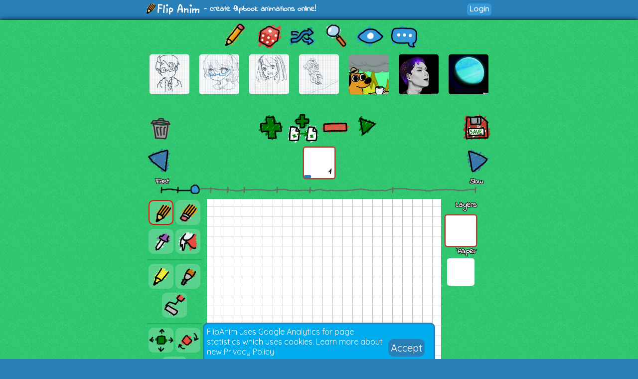

--- FILE ---
content_type: text/html; charset=UTF-8
request_url: https://flipanim.com/?name=syonNl&animpage=2
body_size: 2783
content:
<!DOCTYPE html>
<html>
<head>
	<!-- Google tag (gtag.js) -->
	<script async src="https://www.googletagmanager.com/gtag/js?id=G-0YWYWWLRJG"></script>
	<script>
	  window.dataLayer = window.dataLayer || [];
	  function gtag(){dataLayer.push(arguments);}
	  gtag('js', new Date());

	  gtag('config', 'G-0YWYWWLRJG');
	</script>
	<link rel="icon" href="favicon.ico">
	<meta id="viewport" name="viewport" content="width=device-width, initial-scale=1, maximum-scale=1" />
	<meta name="Description" content="Create flipbook animations online!">
	<meta name="keywords" content="flipanim,flipbook,animations,free,online,animation,animated">
	<meta charset="UTF-8">
	<link href='https://fonts.googleapis.com/css?family=Indie+Flower|Quicksand' rel='stylesheet' type='text/css'>
	<meta property="fb:app_id" content="255131981492510" />
	<meta property="og:title" content="FlipAnim" />
	<meta property="og:description" content="Create flipbook animations online!" />
	<meta name="theme-color" content="#2980b9">
	<title>FlipAnim - create flipbook animations online!</title>
<meta property="og:image" content="https://flipanim.com//gfx/logo_fb.png" />
<meta property="og:url" content="https://flipanim.com/" />
<link rel="canonical" href="https://flipanim.com/" />
	<link rel="stylesheet" type="text/css" href="styles/style-beta.css">	
	</head>
<body>
<div id="fb-root"></div>
<script async defer crossorigin="anonymous" src="https://connect.facebook.net/en_US/sdk.js#xfbml=1&version=v18.0&appId=255131981492510"></script>


<div class="header">
	<div class="header_active">
		<span>
			<a href="/">
				<div class="logo"></div>
			</a>
			<span class="logo_text"> - create flipbook animations online!</span>
		</span>
		<span style="float:right;">
			<div style="width: 90px; vertical-align: middle; display: inline-block; position: relative; overflow: hidden;">
				<div class="fb-like" data-href="https://www.facebook.com/FlipAnim" data-width="90" data-layout="button_count" data-action="like" data-size="small" data-share="false"></div>
			</div>
			<a href="login" class="flipButton">Login</a>		</span>
	</div>
</div>

<div id="mainDiv" class="main">

	<div id="mainDivActive" class="main_active">

<!--	
	<div style="text-align: center; font-family: 'Indie Flower'; font-size: 15px; color: #c0392b; font-weight:bold;">
		<a href="http://reddit.com/r/FlipAnim" style="text-align: center; font-family: 'Indie Flower'; font-size: 15px; color: #c0392b; font-weight:bold;">Gallery on /r/FlipAnim</a>
	</div>
-->

	<div class='menu_div' style="vertical-align: middle">
		<a class='flipTooltip' href='/' style="vertical-align: middle;">
			<div class='menu_item' style='background:url("gfx/gfx.png") -0px -320px;'></div>
			<span class='flipTooltiptext'>
				<div class='thumb_title'>Draw animation</div>
			</span>
		</a>
		<a class='flipTooltip' href='/rand' style="vertical-align: middle;">
			<div class='menu_item' style='background:url("gfx/gfx.png") -128px -256px;'></div>
			<span class='flipTooltiptext'>
				<div class='thumb_title'>Random animation</div>
			</span>
		</a>
		<a class='flipTooltip' href='/browse' style="vertical-align: middle;">
			<div class="menu_item" style='background:url("gfx/gfx.png") -192px -256px;'></div>
			<span class='flipTooltiptext'>
				<div class='thumb_title'>Browse animations</div>
			</span>
		</a>
		<div style="display:inline-block; height:64px;">
			<input id="searchInput" type="text" placeholder="Search..." style="border-radius:10px; border:2px solid; border-color: #27ae60; padding: 5px; vertical-align: middle; display: none;">
			<a id="searchButton" class='flipTooltip' href='' style="vertical-align: middle;">
				<div class="menu_item" style='background:url("gfx/gfx.png") -256px -256px;'></div>
				<span class='flipTooltiptext'>
					<div class='thumb_title'>Search animations</div>
				</span>
			</a>
		</div>
		<a id='almightyEye' class='flipTooltip' href='/followed' style="vertical-align: middle;">
			<div class="menu_item" style='background:url("gfx/gfx.png") -320px -64px;'>
			</div>
			<span class='flipTooltiptext'>
				<div class='thumb_title'>Followed users</div>
			</span>
		</a>
		<a class='flipTooltip' href='/comments' style="vertical-align: middle;">
			<div class="menu_item" style='background:url("gfx/gfx.png") -64px -320px;'></div>
			<span class='flipTooltiptext'>
				<div class='thumb_title'>Latest comments</div>
			</span>
		</a>
	</div>
	
	<script>
		function search() {
			window.location.href = "/search?text="+encodeURIComponent(searchInput.value);
		}
	
		searchButton.addEventListener("click",function(evt) {
				if (searchInput.style.display == "none") {
					searchInput.style.display = "inline";
					searchInput.focus();
				} else {
					if (searchInput.value=="") {
						searchInput.style.display = "none";
					} else {
						search();
					}
				}
				evt.preventDefault();
			}
		);
		
		searchInput.addEventListener("keyup",function(evt) {
			if(event.keyCode == 13){
				search();
			}
		});
	</script>

<div class='thumb_div'><a class='flipTooltip' style='margin-left:10px; margin-right:10px;' href='anim=jAf8RX1o'>
                <img class='thumb_img' src='//flipanim.com/thumb/j/a/jAf8RX1o.jpg'></img>
                <span class='flipTooltiptext'>
                    <div class='thumb_title'>kirakira</div>
                    <div class='thumb_author'>by. 15</div>
                </span>
            </a><a class='flipTooltip' style='margin-left:10px; margin-right:10px;' href='anim=ABSxkOGQ'>
                <img class='thumb_img' src='//flipanim.com/thumb/a/b/ABSxkOGQ.jpg'></img>
                <span class='flipTooltiptext'>
                    <div class='thumb_title'>Untitled</div>
                    <div class='thumb_author'>by. Anonymous</div>
                </span>
            </a><a class='flipTooltip' style='margin-left:10px; margin-right:10px;' href='anim=IAkPiLRH'>
                <img class='thumb_img' src='//flipanim.com/thumb/i/a/IAkPiLRH.jpg'></img>
                <span class='flipTooltiptext'>
                    <div class='thumb_title'>Untitled</div>
                    <div class='thumb_author'>by. Anonymous</div>
                </span>
            </a><a class='flipTooltip' style='margin-left:10px; margin-right:10px;' href='anim=pYbVUpb6'>
                <img class='thumb_img' src='//flipanim.com/thumb/p/y/pYbVUpb6.jpg'></img>
                <span class='flipTooltiptext'>
                    <div class='thumb_title'>Acerola At the beach</div>
                    <div class='thumb_author'>by. signature</div>
                </span>
            </a><a class='flipTooltip' style='margin-left:10px; margin-right:10px;' href='anim=sWZX9mQG'>
                <img class='thumb_img' src='//flipanim.com/thumb/s/w/sWZX9mQG.jpg'></img>
                <span class='flipTooltiptext'>
                    <div class='thumb_title'>This is Fine</div>
                    <div class='thumb_author'>by. IlluminSansy</div>
                </span>
            </a><a class='flipTooltip' style='margin-left:10px; margin-right:10px;' href='anim=WB2KQe4x'>
                <img class='thumb_img' src='//flipanim.com/thumb/w/b/WB2KQe4x.jpg'></img>
                <span class='flipTooltiptext'>
                    <div class='thumb_title'>Y&#039;all know who it is, man ~</div>
                    <div class='thumb_author'>by. YxCaro</div>
                </span>
            </a><a class='flipTooltip' style='margin-left:10px; margin-right:10px;' href='anim=0q9tfzny'>
                <img class='thumb_img' src='//storage.gra.cloud.ovh.net/v1/AUTH_728ab22ba0c842468a897907be9a7075/flipanim/thumb/0q9tfzny.jpg'></img>
                <span class='flipTooltiptext'>
                    <div class='thumb_title'>Kepler-138-d</div>
                    <div class='thumb_author'>by. RiesWE</div>
                </span>
            </a></div><input type='hidden' id='maxgifsize' value='10000000'><div id="root" style="margin-top: 35px">
    <div class="animContainer" style="margin-top: 20px">
        <div class="text_formatted" style="text-align: center; font-size: 30px;">Loading FlipAnim editor!</div>
        <div class="anim_view">
            <div class="spinner"></div>
        </div>
    </div>
</div>
<script type="text/javascript" src="js/editor/sa.bundle.0710ced8ba585afba2c6.js"></script>	</div>

</div>



<div id="gdprInfo" style="position: fixed; bottom: 0px; width: 100%; font-family: 'Quicksand'; display: none;">
 <div style="margin-left: auto; margin-right: auto; background-color: #00aced; color: white; margin-bottom: 0px; padding: 5px; border-radius: 10px 10px 0px 0px; border: 3px solid #2980b9; border-bottom: 0px;" class="plsLikeBox">
	<div style="width: 80%;display: inline-block;">
		FlipAnim uses Google Analytics for page statistics which uses cookies. Learn more about new <a href="privacy">Privacy Policy</a>
	</div>
	<div style="display: inline-block; vertical-align: super;">
		<a href="#" id="gdprInfoOk" style="color: white; padding: 5px; background-color: #2980b9; border-radius: 10px; font-size: 20px; text-align: center;">
			Accept
		</a>
	</div>
 </div>
</div>

<script>
	function setGdprAccepted(evt) {
		var d = new Date();
		d.setTime(d.getTime() + (365*24*60*60*1000));
		var expires = d.toUTCString();
		document.cookie = "gdprInfoAccepted=true;expires="+expires+";path=/";
		localStorage.setItem("gdprInfoAccepted", "true");
		document.getElementById("gdprInfo").style.display="none";
		evt.preventDefault()
	}
	
	if (typeof(Storage) !== "undefined" && localStorage.gdprInfoAccepted!="true") {
		document.getElementById("gdprInfo").style.display="inline";
	} else if (document.cookie.search("gdprInfoAccepted")==-1) {
		document.getElementById("gdprInfo").style.display="inline";
	}

	document.getElementById("gdprInfoOk").addEventListener("click", function(evt) {setGdprAccepted(evt);});
</script>

<div class="footer"><div class="footer_active">
    <div style="display:inline-block;width:30%;vertical-align:top;">
        <div style="font-weight: bold;">Special thanks to:</div>
        <div><a href="https://jnordberg.github.io/gif.js/" target="_blank">Johan Nordbergs gif.js</a></div>
        <div><a href="https://flatuicolors.com/" target="_blank">FlatUI Colors</a></div>
    </div>
    <div style="display:inline-block;width:30%;vertical-align:top">
        <div style="font-weight: bold;">Legals:</div>
        <div><a href="tos">Terms of Service</a></div>
        <div><a href="privacy">Privacy Policy</a></div>
    </div>
    <div style="display:inline-block;width:30%;vertical-align:top">
        <div style="font-weight: bold;">Feedback? Suggestions?</div>
        <div><a href="mailto:contact@flipanim.com?subject=FlipAnim contact">Contact me!</a></div>
		    </div>
    <div style="text-align: center; font-size: 12px; margin-top: 10px;">This site uses cookies and local storage for your better experience.</div>
    <div style="text-align: center; font-size: 12px;">2016-2026	Poklik</div>
</div>
</div>

<script>
  (function(i,s,o,g,r,a,m){i['GoogleAnalyticsObject']=r;i[r]=i[r]||function(){
  (i[r].q=i[r].q||[]).push(arguments)},i[r].l=1*new Date();a=s.createElement(o),
  m=s.getElementsByTagName(o)[0];a.async=1;a.src=g;m.parentNode.insertBefore(a,m)
  })(window,document,'script','//www.google-analytics.com/analytics.js','ga');

  ga('create', 'UA-76003036-1', 'auto');
  ga('send', 'pageview');

</script>

</body>
</html>


--- FILE ---
content_type: text/css
request_url: https://flipanim.com/styles/style-beta.css
body_size: 3674
content:
body{margin:0;padding:0;background-color:#2980b9}a:link{color:#ecf0f1;text-decoration:none}a:visited{color:#ecf0f1;text-decoration:none}a:hover{color:#ecf0f1;text-decoration:none}a:active{color:#ecf0f1;text-decoration:none}.anim-main{-webkit-user-select:none;-moz-user-select:none;-ms-user-select:none;user-select:none}.logo{display:inline-block;width:113px;height:25px;background:url('../gfx/gfx.png') -192px -128px;vertical-align:middle;vertical-align:text-bottom}.share-label{display:inline-block;width:90px;border-radius:10px 0 0 10px;text-align:right;padding-right:10px;margin:0;background-color:#27ae60;color:#2c3e50}.share-link{display:inline-block;width:350px;border-radius:0 10px 10px 0;text-align:left;user-select:text;-moz-user-select:text;-webkit-user-select:text;-ms-user-select:text;padding-left:10px;margin:0;background-color:#27ae60;color:#2c3e50}.gif_playback{margin:auto}.btn_container{text-align:center;margin:5px;padding:0;margin-top:10px;margin-bottom:10px}.change_anim_button{margin-top:260px}.newanim_button_active{display:inline-block;background-color:#80da55;border-radius:5px;padding:2px;font-family:'Indie Flower',cursive;font-size:25px}.newanim_button_active:hover{transform:scale(1.2);cursor:pointer}.newanim_button_active:active{transform:scale(1.1);cursor:pointer}.text_button{display:inline-block;background-color:#80da55;border-radius:5px;padding:2px;font-family:'Indie Flower',cursive;font-size:15px;color:#ecf0f1;margin:5px;padding:5px}.text_button:hover{transform:scale(1.1);cursor:pointer}.text_button:active{transform:scale(1.05);cursor:pointer}.upload_button_active{display:inline-block;background-color:#80da55;border-radius:5px;padding:10px;font-size:30px}.upload_button_active:hover{transform:scale(1.2);cursor:pointer}.upload_button_active:active{transform:scale(1.1);cursor:pointer}.upload_button_cancel{display:inline-block;background-color:#aaa;border-radius:5px;padding:10px;font-size:15px}.upload_button_cancel:hover{transform:scale(1.2);cursor:pointer}.upload_button_cancel:active{transform:scale(1.1);cursor:pointer}.btn{display:inline-block;width:64px;height:64px}.btnMini{zoom:.5}.btn:hover{transform:scale(1.2);cursor:pointer}.btn:active{transform:scale(1.1);cursor:pointer}.btn_inactive{display:inline-block;width:64px;height:64px;opacity:.2}.btn_static{position:relative;display:inline-block;width:64px;height:64px}.popup_window{background-color:#2ecc71;visibility:hidden;position:absolute;padding:5px 10px 10px 10px;border-radius:5px;box-shadow:0 0 5px #2ecc71;background-image:url('../gfx/noise.png')}.btn_option{display:inline-block;background-color:#fff;width:64px;height:50px;text-align:center;vertical-align:middle;background-image:url('../gfx/noise.png');overflow:hidden}.btn_option_selected{background-color:#16a085}.btn_option:hover{background-color:#2ecc71;cursor:pointer}.btn_option:active{background-color:#16a085;cursor:pointer}.btn_option_separator{min-height:10px;font-weight:bold;font-size:20px;font-family:'Indie Flower',cursive;text-shadow:-1px -1px 0 #fff,1px -1px 0 #fff,-1px 1px 0 #fff,1px 1px 0 #fff;-moz-user-select:none;padding-top:5px}.btn_option_color_circle{position:relative;border-radius:50%;width:34px;height:34px;border:2px solid;top:50%;left:50%;margin-top:-17px;margin-left:-17px;box-sizing:border-box}.btn_option_img{width:64px;height:50px}.header{width:100%;min-height:40px;font-family:'Indie Flower',cursive;font-weight:bold;color:#fff;line-height:20px}.header_active{width:700px;height:100%;margin-left:auto;margin-right:auto;padding-top:5px}.footer{width:100%;font-family:'Quicksand';font-size:15px}.footer_active{padding:10px;width:700px;height:100%;margin-left:auto;margin-right:auto;color:#bdc3c7;text-shadow:1px 1px 0 #555}.main{width:100%;height:100%;padding-bottom:20px;box-shadow:0 0 10px #000;position:relative;background-color:#2ecc71;background-image:url('../gfx/noise.png')}.main_active{overflow:hidden;margin-left:auto;margin-right:auto}.counter_text{z-index:800;position:absolute;top:-15px;width:200px;left:-100px;text-align:center;pointer-events:none;font-weight:bold;font-size:20px;font-family:'Indie Flower',cursive;text-shadow:-1px -1px 0 #fff,1px -1px 0 #fff,-1px 1px 0 #fff,1px 1px 0 #fff;user-select:none}.menu_div{width:100%;text-align:center;margin-left:auto;margin-right:auto}.menu_item{display:inline-block;width:64px;height:64px;vertical-align:text-top;transform:scale(0.9);transition:transform 100ms}.menu_item:hover{transform:scale(1.0)}.notificationIcon{background:url("../gfx/gfx.png") -352px -160px;width:28px;height:28px;color:white;position:absolute;font-weight:bold;font-family:'Quicksand';text-align:center;line-height:27px;font-size:14px}.thumb_div{width:700px;text-align:center;margin-top:5px;margin-bottom:5px;margin-left:auto;margin-right:auto}.thumb_img{display:inline-block;width:80px;height:80px;border-radius:5px;vertical-align:text-top}.thumb_img:hover{transform:scale(1.2)}.anim_title{padding-top:10px;padding-bottom:5px;color:white;text-align:center;font-weight:bold;font-size:30px;font-family:'Indie Flower',cursive;text-shadow:-1px -1px 0 #000,1px -1px 0 #000,-1px 1px 0 #000,1px 1px 0 #000}.anim_author{color:black;font-weight:bold;font-size:14px;font-family:'Quicksand'}.anim_date{color:black;font-size:12px;font-family:'Quicksand'}.viewer_center_box{width:470px;margin-left:auto;margin-right:auto}.animContainer{margin-left:auto;margin-right:auto;max-width:470px;width:100%}.anim_view{position:relative;text-align:center;padding:0;padding-top:100%;box-shadow:0 0 10px #248b67;background-color:rgba(39,174,96,0.5)}.animGif{position:absolute;top:0;left:0;bottom:0;right:0;width:100%}@keyframes spinAnim{from{transform:rotate(0)}to{transform:rotate(360deg)}}.spinner{position:absolute;background:url("../gfx/gfx.png") -320px -0;width:64px;height:64px;top:calc(50% - 32px);left:calc(50% - 32px);animation-name:spinAnim;animation-duration:2s;animation-iteration-count:infinite;animation-fill-mode:both;animation-timing-function:ease-in-out}.flipTooltip{position:relative;display:inline-block}.flipTooltip .flipTooltiptext{pointer-events:none;visibility:hidden;background-color:rgba(0,0,0,0.8);color:#fff;text-align:center;padding:5px;border-radius:6px;font-size:15px;position:absolute;z-index:1;font-family:'Indie Flower',cursive;width:150px;top:110%;left:50%;margin-left:-75px}.flipTooltip .flipTooltiptextTop{pointer-events:none;visibility:hidden;background-color:rgba(0,0,0,0.8);color:#fff;text-align:center;padding:5px;border-radius:6px;font-size:15px;position:absolute;z-index:1;font-family:'Indie Flower',cursive;width:150px;bottom:120%;left:50%;margin-left:-75px}.flipTooltip:hover .flipTooltiptext{visibility:visible}.flipTooltip:hover .flipTooltiptextTop{visibility:visible}.flipTooltip .flipTooltiptext::after{content:" ";position:absolute;bottom:100%;left:50%;margin-left:-5px;border-width:5px;border-style:solid;border-color:transparent transparent black transparent}.flipTooltip .flipTooltiptextTop::after{content:" ";position:absolute;top:100%;left:50%;margin-left:-10px;border-width:5px;border-style:solid;border-color:black transparent transparent transparent}.download_button{line-height:20px;font-weight:bold;border-radius:3px;font-size:11px;height:20px;padding-left:3px;padding-right:3px;display:inline-block;vertical-align:top;color:white;background-color:#c0392b;font-family:'Quicksand'}.download_button:hover{background-color:#a23025;cursor:pointer}.mini_button{-webkit-user-select:none;-moz-user-select:none;-ms-user-select:none;user-select:none;line-height:20px;font-weight:bold;border-radius:3px;font-size:11px;height:20px;padding-left:5px;padding-right:5px;display:inline-block;vertical-align:top;color:white;background-color:#3498db;font-family:'Quicksand'}.mini_button:link{color:white}.mini_button:hover{cursor:pointer;filter:brightness(110%)}.likeButton{padding-left:0;background-color:#e74c3c;color:white}.likeButtonLiked{cursor:none;padding-left:0;background-color:white;color:#e74c3c}.likeIcon{position:relative;color:#e74c3c;font-family:"Quicksand";text-align:center;font-weight:bold;vertical-align:top;line-height:19px;margin:1px;top:-1px;display:inline-block;background:url("../gfx/gfx.png") -256px -160px;width:20px;height:20px}.likedIcon{font-size:10px;position:relative;color:white;font-family:"Quicksand";text-align:center;font-weight:bold;vertical-align:top;line-height:19px;margin:1px;top:-1px;display:inline-block;background:url("../gfx/gfx.png") -224px -160px;width:20px;height:20px}.starIcon{font-size:10px;position:relative;color:#34495e;font-family:"Quicksand";text-align:center;font-weight:bold;vertical-align:top;line-height:19px;margin:1px;display:inline-block;background:url("../gfx/gfx.png") -64px -288px;width:20px;height:20px}.miniButtonClicked{animation-name:animationMiniButtonActive;animation-duration:250ms}@keyframes animationMiniButtonActive{50%{transform:scale(1.2)}100%{transform:scale(1.0)}}.watchButton{padding-left:0;background-color:#3498db;color:white}.watchButtonWatched{cursor:none;padding-left:0;background-color:white;color:#3498db}.watchIcon{position:relative;color:#3498db;font-family:"Quicksand";text-align:center;font-weight:bold;vertical-align:top;line-height:19px;margin:1px;top:-1px;display:inline-block;background:url("../gfx/gfx.png") -352px -128px;width:20px;height:20px}.watchedIcon{font-size:10px;position:relative;color:white;font-family:"Quicksand";text-align:center;font-weight:bold;vertical-align:top;line-height:19px;margin:1px;top:-1px;display:inline-block;background:url("../gfx/gfx.png") -320px -128px;width:20px;height:20px}.report_button{border:0;opacity:.5;color:black;background-color:inherit}.report_button:hover{background-color:#f1d770;cursor:pointer;opacity:1}.comment_link_button{border:0;opacity:.5;color:black;background-color:inherit;float:right}.comment_link_button:link{color:black;opacity:.5}.comment_link_button:hover{color:black;cursor:pointer;background-color:rgba(46,204,113,1.0);opacity:1}.comment_link_button:link:hover{color:black;cursor:pointer;opacity:1}.comment_link_button:visited{color:black;cursor:pointer;opacity:1}.anim_comment_title{color:white;font-weight:bold;font-size:18px;font-family:'Indie Flower',cursive;text-shadow:-1px -1px 0 #000,1px -1px 0 #000,-1px 1px 0 #000,1px 1px 0 #000}.hline{width:100%;height:1px;background-color:#27ae60}.thumb_title{font-weight:bold}.thumb_author{font-size:80%}.browse_item{width:150px;padding:10px;display:inline-block;text-align:center;min-height:150px;vertical-align:top;overflow:hidden;border-radius:10px;margin:2px}.browse_item_highlighted{background-color:rgba(231,76,60,1.0);animation-name:browse_item_highlighted_anim;animation-duration:1s;animation-fill-mode:forwards}@keyframes browse_item_highlighted_anim{to{background-color:rgba(39,174,96,0.5)}}.browse_img{float:left;width:150px;height:150px;border-radius:5px}.browse_title{color:white;font-weight:bold;font-size:15px;font-family:'Indie Flower',cursive;text-shadow:-1px -1px 0 #000,1px -1px 0 #000,-1px 1px 0 #000,1px 1px 0 #000}.browse_author{color:black;font-size:12px;font-family:'Quicksand';font-weight:bold}.browse_date{color:black;font-size:15px;font-family:'Quicksand'}.browse_time{color:black;font-size:10px;font-family:'Quicksand'}.text_formatted{color:white;font-weight:bold;font-family:'Indie Flower',cursive;text-shadow:-1px -1px 0 #000,1px -1px 0 #000,-1px 1px 0 #000,1px 1px 0 #000}.text_normal{color:black;font-family:'Quicksand';font-size:18px}.report_option{color:#e74c3c;font-weight:bold;font-family:'Indie Flower',cursive}.animDiv{box-shadow:0 0 10px #248b67;display:inline-block;width:470px;height:470px;position:relative}.animFrame{position:absolute;top:0;left:0;width:470px;height:470px}.uploadWindowBody{width:600px;top:100px;left:50%;margin-left:-300px;position:absolute;background-color:#fff;background-image:url('../gfx/noise.png');border-radius:10px;text-align:center;font-family:'Indie Flower';font-size:30px;padding:10px;box-sizing:border-box}.playbackCanvas{top:180px;left:50%;margin-left:-235px;box-shadow:0 0 100px #000;position:relative;width:470px;height:470px}.playbackCounter{float:right;text-align:right;position:relative;pointer-events:none;font-weight:bold;font-size:15px;font-family:'Indie Flower',cursive;text-shadow:-1px -1px 0 #fff,1px -1px 0 #fff,-1px 1px 0 #fff,1px 1px 0 #fff;-moz-user-select:none}.reportWindowBody{width:600px;top:100px;left:50%;margin-left:-300px;box-shadow:0 0 100px #000;position:absolute;background-color:#fff;background-image:url('gfx/noise.png');border-radius:10px;text-align:center;font-family:'Indie Flower';font-size:30px;padding:10px;box-sizing:border-box}.flipInput{border:1px solid #ccc;border-radius:5px;padding:5px 5px}.avatar_small{width:20px;height:20px;vertical-align:middle;border-radius:5px}.avatar{width:50px;height:50px;vertical-align:middle;border-radius:5px}.avatar_halfsize{width:235px;height:235px;vertical-align:middle;border-radius:20px}.avatar_almostfullsize{width:400px;height:400px;vertical-align:middle;border-radius:30px}.avatar_fullsize{width:470px;height:470px;vertical-align:middle;border-radius:50px}.flipButton{display:inline-block;border-radius:8px;border:2px solid rgba(41,128,185,1.0);padding:0 4px 0 4px;margin:0 2px 0 2px;background-color:#3498db;vertical-align:middle;cursor:pointer;font-family:'Quicksand';color:rgba(236,240,241,1.0);background-color:rgba(52,152,219,1.0);padding:1px 5px 3px 5px;font-size:15px}.flipButton:hover{background-color:rgba(41,128,185,1.0)}.buttonSetAvatar{border-color:rgba(39,174,96,1.0);background-color:rgba(46,204,113,1.0);font-size:12px}.buttonSetAvatar:hover{background-color:rgba(39,174,96,1.0)}.buttonReply{border-color:rgba(39,174,96,1.0);background-color:rgba(46,204,113,1.0);font-weight:bold}.buttonReply:hover{background-color:rgba(39,174,96,1.0)}.inputFormGroup{font-family:'Quicksand'}.errorMessage{font-weight:bold;color:white;font-family:'Indie Flower';text-shadow:-1px -1px 0 red,1px -1px 0 red,-1px 1px 0 red,1px 1px 0 red}.flipForm div{font-family:'Quicksand'}.flipForm label{width:150px;display:inline-block;text-align:right;margin-right:10px}.loginBtn{box-sizing:border-box;position:relative;margin:.2em;padding:0 15px 0 46px;border:0;text-align:left;line-height:34px;white-space:nowrap;border-radius:.2em;font-size:16px;color:#FFF}.loginBtn:before{content:"";box-sizing:border-box;position:absolute;top:0;left:0;width:34px;height:100%}.loginBtn:focus{outline:0}.loginBtn:active{box-shadow:inset 0 0 0 32px rgba(0,0,0,0.1)}.loginBtn--facebook{background-color:#4c69ba;background-image:linear-gradient(#4c69ba,#3b55a0);font-family:"Helvetica neue",Helvetica Neue,Helvetica,Arial,sans-serif;text-shadow:0 -1px 0 #354c8c}.loginBtn--facebook:before{border-right:#364e92 1px solid;background:url('../gfx/lib/icon_facebook.png') 6px 6px no-repeat}.loginBtn--facebook:hover,.loginBtn--facebook:focus{background-color:#5b7bd5;background-image:linear-gradient(#5b7bd5,#4864b1)}.inputFormGroup{text-align:center;padding:2px;border-radius:10px;width:300px;margin-left:auto;margin-right:auto;background-color:#a1e3b3;background-image:url('../gfx/noise.png')}.commentContainer{font-family:'Quicksand';margin:5px;padding:5px;border-radius:5px;background-color:rgba(255,255,255,0.3)}.commentContainer:target{background-color:rgba(241,196,15,0.3)}.ownComment{border-width:2px;border-style:solid;border-color:rgba(245,200,125,0.5)}.opsComment{border-width:2px;border-style:solid;border-color:rgba(200,76,60,0.5)}.replyContainer{margin:10px 10px 20px 10px}.replyFormContainer{padding:5px;border-radius:5px;background-color:rgba(255,255,255,0.3)}.commentContainerMinHeight{min-height:50px}.commentAvatar{float:left;margin:0 5px 5px 0}.commentAuthorName{display:inline-block;font-weight:bold}.commentDate{display:inline-block;margin-left:5px;font-size:12px}.commentDelete{display:inline-block;float:right}.commentText{margin:5px;font-size:15px;white-space:pre-line}.commentSend{font-weight:bold}.subcommentsGroup{margin-left:50px}.replyTextArea{width:100%;min-height:84px;box-sizing:border-box;resize:vertical}@keyframes plsLikeShowFrames{from{bottom:-100px}to{bottom:0}}.plsLikeShow{display:inline;animation-name:plsLikeShowFrames;animation-duration:1s;animation-fill-mode:forwards}.plsLikeBox{width:450px}@keyframes animationProgressBarFrames{from{left:0;width:0}50%{left:0;width:100%}100%{left:100%;width:0}}.animationProgressBar{animation-name:animationProgressBarFrames;animation-iteration-count:infinite;animation-fill-mode:both;animation-timing-function:linear}.funcButton{display:inline-block;position:relative;border-radius:5px;background-color:rgba(255,255,255,0.5);width:50px;height:50px;font-family:'Quicksand'}.funcButton>label{width:100%;position:absolute;top:50%;transform:translate(0,-50%);text-align:center;font-size:12px;font-weight:bold;color:white}.funcButton>:first-child{position:absolute;width:64px;height:64px;transform:translate(-50%,-50%) scale(0.8);left:50%;top:50%}.funcButton:hover>:first-child{cursor:pointer;transform:translate(-50%,-50%) scale(1)}.funcButton:hover>label{cursor:pointer;font-size:110%}.profileAvatar{float:left}.commentAuthor{font-size:12px;margin-left:5px;color:#c84c3c}.shake:hover{animation:shake 1s both}@keyframes shake{10%,90%{transform:translate(-1px,0)}20%,80%{transform:translate(3px,0)}30%,50%,70%{transform:translate(-5px,0)}40%,60%{transform:translate(10px,0)}}.customScroll::-webkit-scrollbar{width:14px;height:14px}.customScroll::-webkit-scrollbar-thumb{border-radius:10px;background-color:#2980b9}.timelineThumb{width:55px;height:55px;position:relative;box-sizing:border-box;margin:2px;display:inline-block;cursor:pointer;background-image:url('../gfx/kartka_timeline.png')}.timelineThumbSelected{box-sizing:border-box;border:solid 2px #c0392b;animation-name:timelineThumbSelectedAnim;animation-duration:100ms;animation-fill-mode:both;animation-timing-function:ease-in-out;z-index:10}@keyframes timelineThumbSelectedAnim{to{transform:scale(1.2)}}.timelineThumbPageNumber{position:absolute;bottom:0;right:5px;text-align:center;pointer-events:none;font-weight:bold;font-size:15px;font-family:'Indie Flower',cursive;text-shadow:-1px -1px 0 #fff,1px -1px 0 #fff,-1px 1px 0 #fff,1px 1px 0 #fff;user-select:none}.zoomOutIcon{width:32px;height:32px;top:-5px;position:relative;float:left;background:url("../gfx/gfx.png") -64px -384px}.zoomInIcon{width:32px;height:32px;top:-5px;position:relative;float:right;background:url("../gfx/gfx.png") -64px -416px}@media only screen and (max-width:700px){.profileAvatar{float:none}.inputFormGroup{width:90% !important}.change_frame_button{margin-top:0}.change_anim_button{margin-top:0}.flipTooltip{zoom:.9}.thumb_img{margin-bottom:10px}.header_active{width:95%}.footer_active{width:90%}.thumb_div{width:100%}.main_active{width:100%}.logo{text-align:center;width:113px;height:25px;margin-left:auto;margin-right:auto}.logo_text{display:none}.uploadWindowBody{width:100%;margin-left:-50%}.reportWindowBody{width:100%;margin-left:-50%}}@media only screen and (max-width:470px){.plsLikeBox{width:70%}.playbackCanvas{width:100%;height:auto;top:200px;left:0;margin:auto}.viewer_center_box{width:100%}}@media only screen and (max-width:400px){.btn{zoom:.9}.btn_inactive{zoom:.9}.btn_static{zoom:.9}}